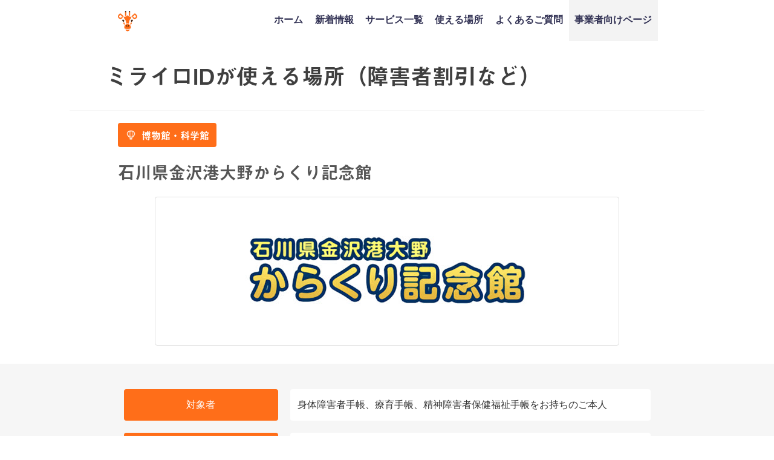

--- FILE ---
content_type: text/html; charset=UTF-8
request_url: https://mirairo-id.jp/place/ohno-karakuri-kinenkan/
body_size: 17778
content:
<!DOCTYPE html>
<html lang="ja">
<head>
<!-- Global site tag (gtag.js) - Google Analytics -->
<script async src="https://www.googletagmanager.com/gtag/js?id=UA-142992172-1"></script>
<script>
window.dataLayer = window.dataLayer || [];
function gtag(){dataLayer.push(arguments);}
gtag('js', new Date());

gtag('config', 'UA-142992172-1');
</script>
<!-- Start of HubSpot Embed Code -->
<script type="text/javascript" id="hs-script-loader" async defer src="//js.hs-scripts.com/6635779.js"></script>
<!-- End of HubSpot Embed Code -->
<meta charset="utf-8">
<meta http-equiv="X-UA-Compatible" content="IE=edge">
<meta name="viewport" content="width=device-width,initial-scale=1.0,maximum-scale=1.0">
<meta name="facebook-domain-verification" content="paambwylj7hlla51cr14glctpywstv" />
	
<link rel="shortcut icon" href="https://mirairo-id.jp/wp-content/uploads/2020/02/logo_-square-1.png">
<script
  src="https://code.jquery.com/jquery-3.5.1.min.js"
  integrity="sha256-9/aliU8dGd2tb6OSsuzixeV4y/faTqgFtohetphbbj0="
  crossorigin="anonymous"></script>
<!-- slick -->
<link rel="stylesheet" type="text/css" href="//cdn.jsdelivr.net/npm/slick-carousel@1.8.1/slick/slick.css"/>
<link rel="stylesheet" type="text/css" href="//cdn.jsdelivr.net/npm/slick-carousel@1.8.1/slick/slick-theme.css"/>
<script type="text/javascript" src="//cdn.jsdelivr.net/npm/slick-carousel@1.8.1/slick/slick.min.js"></script>

<script>
  (function(d) {
    var config = {
      kitId: 'msv3avr',
      scriptTimeout: 3000,
      async: true
    },
    h=d.documentElement,t=setTimeout(function(){h.className=h.className.replace(/\bwf-loading\b/g,"")+" wf-inactive";},config.scriptTimeout),tk=d.createElement("script"),f=false,s=d.getElementsByTagName("script")[0],a;h.className+=" wf-loading";tk.src='https://use.typekit.net/'+config.kitId+'.js';tk.async=true;tk.onload=tk.onreadystatechange=function(){a=this.readyState;if(f||a&&a!="complete"&&a!="loaded")return;f=true;clearTimeout(t);try{Typekit.load(config)}catch(e){}};s.parentNode.insertBefore(tk,s)
  })(document);
</script>
<link rel="apple-touch-icon" href="https://mirairo-id.jp/wp-content/uploads/2019/07/logo_-square.png" />
<!--  -->

		<!-- All in One SEO 4.4.1 - aioseo.com -->
		<title>石川県金沢港大野からくり記念館｜ミライロIDが使える場所（障害者割引など）</title>
		<meta name="description" content="石川県金沢港大野からくり記念館の障害者割引情報です。障害者手帳アプリ「ミライロID」を使えば、今までカバンや財布から取り出していた手帳を、スマホでパッと提示できるようになります。ミライロIDを導入している交通機関やレジャー施設でご利用いただけます。" />
		<meta name="robots" content="max-image-preview:large" />
		<link rel="canonical" href="https://mirairo-id.jp/place/ohno-karakuri-kinenkan/" />
		<meta name="generator" content="All in One SEO (AIOSEO) 4.4.1" />
		<meta property="og:locale" content="ja_JP" />
		<meta property="og:site_name" content="ミライロID - 障害者手帳アプリ" />
		<meta property="og:type" content="website" />
		<meta property="og:title" content="石川県金沢港大野からくり記念館｜ミライロIDが使える場所（障害者割引など）" />
		<meta property="og:description" content="石川県金沢港大野からくり記念館の障害者割引情報です。障害者手帳アプリ「ミライロID」を使えば、今までカバンや財布から取り出していた手帳を、スマホでパッと提示できるようになります。ミライロIDを導入している交通機関やレジャー施設でご利用いただけます。" />
		<meta property="og:url" content="https://mirairo-id.jp/place/ohno-karakuri-kinenkan/" />
		<meta property="og:image" content="https://mirairo-id.jp/wp-content/uploads/2025/09/id_Web_OGP.jpg" />
		<meta property="og:image:secure_url" content="https://mirairo-id.jp/wp-content/uploads/2025/09/id_Web_OGP.jpg" />
		<meta property="og:image:width" content="1200" />
		<meta property="og:image:height" content="630" />
		<meta name="twitter:card" content="summary_large_image" />
		<meta name="twitter:title" content="石川県金沢港大野からくり記念館｜ミライロIDが使える場所（障害者割引など）" />
		<meta name="twitter:description" content="石川県金沢港大野からくり記念館の障害者割引情報です。障害者手帳アプリ「ミライロID」を使えば、今までカバンや財布から取り出していた手帳を、スマホでパッと提示できるようになります。ミライロIDを導入している交通機関やレジャー施設でご利用いただけます。" />
		<meta name="twitter:image" content="https://mirairo-id.jp/wp-content/uploads/2025/09/id_Web_OGP.jpg" />
		<script type="application/ld+json" class="aioseo-schema">
			{"@context":"https:\/\/schema.org","@graph":[{"@type":"BreadcrumbList","@id":"https:\/\/mirairo-id.jp\/place\/ohno-karakuri-kinenkan\/#breadcrumblist","itemListElement":[{"@type":"ListItem","@id":"https:\/\/mirairo-id.jp\/#listItem","position":1,"item":{"@type":"WebPage","@id":"https:\/\/mirairo-id.jp\/","name":"\u30db\u30fc\u30e0","description":"\u30c7\u30b8\u30bf\u30eb\u969c\u5bb3\u8005\u624b\u5e33\u300c\u30df\u30e9\u30a4\u30edID\u300d\u306f\u3001\u969c\u5bb3\u306e\u3042\u308b\u4eba\u306b\u5411\u3051\u305f\u30b9\u30de\u30db\u7528\u30a2\u30d7\u30ea\u3067\u3059\u3002 \u30ab\u30d0\u30f3\u3084\u8ca1\u5e03\u304b\u3089\u53d6\u308a\u51fa\u3057\u3066\u3044\u305f\u969c\u5bb3\u8005\u624b\u5e33\u3092\u3001\u30b9\u30de\u30db\u3067\u30d1\u30c3\u3068\u63d0\u793a\u3067\u304d\u307e\u3059\u3002\u5916\u51fa\u3059\u308b\u969c\u5bb3\u8005\u3001\u5411\u304d\u5408\u3046\u4e8b\u696d\u8005\u3001\u307f\u3093\u306a\u306e\u4fbf\u5229\u3092\u30df\u30e9\u30a4\u30edID\u304c\u5b9f\u73fe\u3057\u307e\u3059\uff01","url":"https:\/\/mirairo-id.jp\/"},"nextItem":"https:\/\/mirairo-id.jp\/place\/ohno-karakuri-kinenkan\/#listItem"},{"@type":"ListItem","@id":"https:\/\/mirairo-id.jp\/place\/ohno-karakuri-kinenkan\/#listItem","position":2,"item":{"@type":"WebPage","@id":"https:\/\/mirairo-id.jp\/place\/ohno-karakuri-kinenkan\/","name":"\u77f3\u5ddd\u770c\u91d1\u6ca2\u6e2f\u5927\u91ce\u304b\u3089\u304f\u308a\u8a18\u5ff5\u9928","description":"\u77f3\u5ddd\u770c\u91d1\u6ca2\u6e2f\u5927\u91ce\u304b\u3089\u304f\u308a\u8a18\u5ff5\u9928\u306e\u969c\u5bb3\u8005\u5272\u5f15\u60c5\u5831\u3067\u3059\u3002\u969c\u5bb3\u8005\u624b\u5e33\u30a2\u30d7\u30ea\u300c\u30df\u30e9\u30a4\u30edID\u300d\u3092\u4f7f\u3048\u3070\u3001\u4eca\u307e\u3067\u30ab\u30d0\u30f3\u3084\u8ca1\u5e03\u304b\u3089\u53d6\u308a\u51fa\u3057\u3066\u3044\u305f\u624b\u5e33\u3092\u3001\u30b9\u30de\u30db\u3067\u30d1\u30c3\u3068\u63d0\u793a\u3067\u304d\u308b\u3088\u3046\u306b\u306a\u308a\u307e\u3059\u3002\u30df\u30e9\u30a4\u30edID\u3092\u5c0e\u5165\u3057\u3066\u3044\u308b\u4ea4\u901a\u6a5f\u95a2\u3084\u30ec\u30b8\u30e3\u30fc\u65bd\u8a2d\u3067\u3054\u5229\u7528\u3044\u305f\u3060\u3051\u307e\u3059\u3002","url":"https:\/\/mirairo-id.jp\/place\/ohno-karakuri-kinenkan\/"},"previousItem":"https:\/\/mirairo-id.jp\/#listItem"}]},{"@type":"Organization","@id":"https:\/\/mirairo-id.jp\/#organization","name":"\u30df\u30e9\u30a4\u30edID - \u969c\u5bb3\u8005\u624b\u5e33\u30a2\u30d7\u30ea","url":"https:\/\/mirairo-id.jp\/"},{"@type":"Person","@id":"https:\/\/mirairo-id.jp\/author\/partner\/#author","url":"https:\/\/mirairo-id.jp\/author\/partner\/","name":"partner"},{"@type":"WebPage","@id":"https:\/\/mirairo-id.jp\/place\/ohno-karakuri-kinenkan\/#webpage","url":"https:\/\/mirairo-id.jp\/place\/ohno-karakuri-kinenkan\/","name":"\u77f3\u5ddd\u770c\u91d1\u6ca2\u6e2f\u5927\u91ce\u304b\u3089\u304f\u308a\u8a18\u5ff5\u9928\uff5c\u30df\u30e9\u30a4\u30edID\u304c\u4f7f\u3048\u308b\u5834\u6240\uff08\u969c\u5bb3\u8005\u5272\u5f15\u306a\u3069\uff09","description":"\u77f3\u5ddd\u770c\u91d1\u6ca2\u6e2f\u5927\u91ce\u304b\u3089\u304f\u308a\u8a18\u5ff5\u9928\u306e\u969c\u5bb3\u8005\u5272\u5f15\u60c5\u5831\u3067\u3059\u3002\u969c\u5bb3\u8005\u624b\u5e33\u30a2\u30d7\u30ea\u300c\u30df\u30e9\u30a4\u30edID\u300d\u3092\u4f7f\u3048\u3070\u3001\u4eca\u307e\u3067\u30ab\u30d0\u30f3\u3084\u8ca1\u5e03\u304b\u3089\u53d6\u308a\u51fa\u3057\u3066\u3044\u305f\u624b\u5e33\u3092\u3001\u30b9\u30de\u30db\u3067\u30d1\u30c3\u3068\u63d0\u793a\u3067\u304d\u308b\u3088\u3046\u306b\u306a\u308a\u307e\u3059\u3002\u30df\u30e9\u30a4\u30edID\u3092\u5c0e\u5165\u3057\u3066\u3044\u308b\u4ea4\u901a\u6a5f\u95a2\u3084\u30ec\u30b8\u30e3\u30fc\u65bd\u8a2d\u3067\u3054\u5229\u7528\u3044\u305f\u3060\u3051\u307e\u3059\u3002","inLanguage":"ja","isPartOf":{"@id":"https:\/\/mirairo-id.jp\/#website"},"breadcrumb":{"@id":"https:\/\/mirairo-id.jp\/place\/ohno-karakuri-kinenkan\/#breadcrumblist"},"author":{"@id":"https:\/\/mirairo-id.jp\/author\/partner\/#author"},"creator":{"@id":"https:\/\/mirairo-id.jp\/author\/partner\/#author"},"image":{"@type":"ImageObject","url":"https:\/\/mirairo-id.jp\/wp-content\/uploads\/2021\/07\/Ohno-Karakuri-Kinenkan.jpg","@id":"https:\/\/mirairo-id.jp\/#mainImage","width":471,"height":160,"caption":"\u77f3\u5ddd\u770c\u91d1\u6ca2\u6e2f\u5927\u91ce\u304b\u3089\u304f\u308a\u8a18\u5ff5\u9928"},"primaryImageOfPage":{"@id":"https:\/\/mirairo-id.jp\/place\/ohno-karakuri-kinenkan\/#mainImage"},"datePublished":"2019-02-23T10:27:07+09:00","dateModified":"2025-02-17T08:25:05+09:00"},{"@type":"WebSite","@id":"https:\/\/mirairo-id.jp\/#website","url":"https:\/\/mirairo-id.jp\/","name":"\u30df\u30e9\u30a4\u30edID - \u969c\u5bb3\u8005\u624b\u5e33\u30a2\u30d7\u30ea","inLanguage":"ja","publisher":{"@id":"https:\/\/mirairo-id.jp\/#organization"}}]}
		</script>
		<!-- All in One SEO -->

<link rel='dns-prefetch' href='//js.hs-scripts.com' />
<link rel='dns-prefetch' href='//cdnjs.cloudflare.com' />
<link rel='dns-prefetch' href='//s.w.org' />
<link rel="alternate" type="application/rss+xml" title="ミライロID - 障害者手帳アプリ &raquo; フィード" href="https://mirairo-id.jp/feed/" />
<link rel="alternate" type="application/rss+xml" title="ミライロID - 障害者手帳アプリ &raquo; コメントフィード" href="https://mirairo-id.jp/comments/feed/" />
<link rel='stylesheet'   href='https://mirairo-id.jp/wp-includes/css/dist/block-library/style.min.css?ver=21e2515d31091bb9a142707c21dce2b1'  media='all'>
<link rel='stylesheet'   href='https://mirairo-id.jp/wp-content/plugins/contact-form-7/includes/css/styles.css?ver=5.4.2'  media='all'>
<link rel='stylesheet'   href='https://mirairo-id.jp/wp-content/themes/MIRAIRO/style.css?ver=21e2515d31091bb9a142707c21dce2b1'  media='all'>
<link rel='stylesheet'   href='https://mirairo-id.jp/wp-includes/css/dashicons.min.css?ver=21e2515d31091bb9a142707c21dce2b1'  media='all'>
<link rel='stylesheet'   href='https://mirairo-id.jp/wp-content/themes/MIRAIRO/lib/assets/hover.css/hover-min.css'  media='all'>
<link rel='stylesheet'   href='//cdnjs.cloudflare.com/ajax/libs/drawer/3.2.2/css/drawer.min.css'  media='all'>
<link rel="EditURI" type="application/rsd+xml" title="RSD" href="https://mirairo-id.jp/xmlrpc.php?rsd" />
			<!-- DO NOT COPY THIS SNIPPET! Start of Page Analytics Tracking for HubSpot WordPress plugin v9.2.12-->
			<script type="text/javascript" class="hsq-set-content-id" data-content-id="blog-post">
				var _hsq = _hsq || [];
				_hsq.push(["setContentType", "blog-post"]);
			</script>
			<!-- DO NOT COPY THIS SNIPPET! End of Page Analytics Tracking for HubSpot WordPress plugin -->
			             <style>
             #onlynav ul ul,#nav_fixed #nav ul ul,.header-logo #nav ul ul {
              visibility: hidden;
              opacity: 0;
              transition: .2s ease-in-out;
              transform: translateY(10px);
            }
            #onlynav ul ul ul,#nav_fixed #nav ul ul ul,.header-logo #nav ul ul ul {
              transform: translateX(-20px) translateY(0);
            }
            #onlynav ul li:hover > ul,#nav_fixed #nav ul li:hover > ul,.header-logo #nav ul li:hover > ul{
              visibility: visible;
              opacity: 1;
              transform: translateY(0);
            }
            #onlynav ul ul li:hover > ul,#nav_fixed #nav ul ul li:hover > ul,.header-logo #nav ul ul li:hover > ul{
              transform: translateX(0) translateY(0);
            }
             
            </style>
                <style>
        .grid_post_thumbnail{
            height: 170px;
        }

        .post_thumbnail{
            height: 180px;
        }

        @media screen and (min-width: 1201px){
            #main-wrap,.header-wrap .header-logo,.header_small_content,.bigfooter_wrap,.footer_content{
                width: 90%;   
            }
        }

        @media screen and (max-width: 1200px){
           #main-wrap,.header-wrap .header-logo,.header_small_content,.bigfooter_wrap,.footer_content{
                width: 96%;   
            }
        }

        @media screen and (max-width: 768px){
            #main-wrap,.header-wrap .header-logo,.header_small_content,.bigfooter_wrap,.footer_content{
                width: 100%;   
            }
        }

        @media screen and (min-width: 960px){
            #sidebar {
                width: 0px;
            }
        }

        @media screen and (max-width: 767px){
            .grid_post_thumbnail{
                height: 160px;
            }

            .post_thumbnail{
                height: 130px;
            }
        }

        @media screen and (max-width: 599px){
            .grid_post_thumbnail{
                height: 100px;
            }

            .post_thumbnail{
                height: 70px;
            }
        }
    </style>
    <style type="text/css">.recentcomments a{display:inline !important;padding:0 !important;margin:0 !important;}</style><link rel="icon" href="https://mirairo-id.jp/wp-content/uploads/2019/06/favicon.ico" sizes="32x32" />
<link rel="icon" href="https://mirairo-id.jp/wp-content/uploads/2019/06/favicon.ico" sizes="192x192" />
<link rel="apple-touch-icon" href="https://mirairo-id.jp/wp-content/uploads/2019/06/favicon.ico" />
<meta name="msapplication-TileImage" content="https://mirairo-id.jp/wp-content/uploads/2019/06/favicon.ico" />
<style type="text/css" id="wp-custom-css">
.header-logo #nav ul li a{
	padding:1.5em 0.6em;
}

#breadcrumb{
	display:none;
}

.cat-tag{
	display:none;
}

h1.single-post-title{
	display:none;
}

div.wpcf7-response-output {
    width: 90%;
    text-align: center;
    margin: 20px auto;
    font-size: 1.6em;
}

.shares{
	display:flex;
}

.fbbtn,.twbtn{
	font-size:3em;
	padding: 0.6em 0.5em;
	padding-top:0;
}

.fbbtn i:hover,.twbtn i:hover{
	color:#FF6E19;
}

.post_thumbnail{
	width:130px !important;
	height:130px;
}

.use h3,.use p{
	color:white;
}

.head_logo img{
	width:76%;
}

#mainvis{
	font-size:2em;
	line-height:2em;
	width:80%;
}

.slide_area{
	margin:20px auto;
}

.smp_slider{
	width:43%;
	margin:0 auto;
	background-color:white;
	border-radius:20px;
}

.sliders img{
	width:99.6%;
	margin-top:8px;
	border-radius:0px;
}

#smp_frame{
	width:48%;
}

.feature p{
	width:70%;
}

#head_sect03{
	padding:30px 0;
	padding-bottom:4px;
}

.section_t01 h2{
	width: 68%;
}

.section_t02{
	padding-top:4px;
	padding-bottom: 30px;
}

.section_t02 h2{
	padding:0;
}

.news li a{
	font-size:1.1em;
	text-align:center;
}

.news li{
	text-align:center;
}

#copyright{
	font-size:1em;
	color:white;
	float:none;
	text-align:center;
}
.privacy_mark{
	width:70%;
	margin:10px auto;
	margin-bottom:30px;
}

input[type="text"], input[type="password"], input[type="email"], input[type="search"], input[type="url"], textarea{
	width:100%;
	border:1.7px solid #3f3f3f; 
	resize: none;
}

.cf7_wrap{
	width:90%;
	margin:40px auto;
	margin-bottom:0px;
}

label{
	width:100%;
}

.left_label,.right_label{
	margin:10px auto;
}

.left_label>label{
	display:flex;
	width:80%;
	margin:0 auto;
}
.left_label>label>p{
	font-size:1.2em;
}
.label_text{
	width:72%;
}
.label_opt{
	width:22%;
	margin:auto;
	margin-left:16px;
}
.required{
	background-color:red;
	color:white;
	padding:3px 10px;
	border-radius:20px;
}

.any{
	color:white;
	background-color:#3f3f3f;
	padding:3px 10px;
	border-radius:20px;
}

input[type="submit"]{
	background-color:#002E6A !important;
	padding:14px 40px !important;
	border-radius:100px;
	margin-top:40px !important;
}

.header-logo #nav ul li{
	font-size:1.8em;
}

.left_label>label>p{
	line-height:1.6em;
}

.widget.widget_nav_menu li a{
	font-size:1.6em;
}

.single-post-main .content h2{
	background-color:#FF6E19 !important;
	color:white !important;
	font-size:1.8em;
	text-align:center;
}

.single-post-main{
	width:100%;
}

.single-post-main .content h3{
	font-size:1.7em;
	border:none;
	border-left:16px solid #FF6E19;
	padding-left:10px;
	margin-bottom: 0.5em;
}

.single-post-main .content h4{
	font-size:1.6em;
	border:none;
	color:#FF6E19;
	padding-left:0;
}

.single-post-main .content p{
	font-size:1.1em;
	line-height:1.8;
}

.post-meta{
	height:0;
	padding:0 !important;
	margin:0 !important;
}

.content h4::after{
	display:none;
}

.post-cat>a{
	color:white;
}

.navigation .right a:after,.navigation .left a:before{
	display:none !important;
}

.navigation{
	display:none;
}

#ctn01 img,#ctn02 img{
	width:100%;
	overflow:hidden;
}

.contact img{
	overflow:hidden !important;
}

.companies{
	flex-wrap:wrap;
}

.company{
	width:33.3% !important;
	margin-top:4px;
	margin-bottom:4px
}

/* #ctn02 h2{
	top:30% !important;
} */

.breadcrumb-title{
	color:#3f3f3f !important;
	font-weight:bold;
}

div.whatsnew{
	width:90%;
	margin:0 auto;
}

div.whatsnew a{
	display:flex;
	justify-content:flex-start;
	text-align:left;
}

div.whatsnew hr{
	display:none;
}

div.whatsnew dd{
	border:none;
	width:70%;
}

div.whatsnew dt{
	width:26%;
}

dd,dt{
	color:#3f3f3f !important;
	font-size:1.2em;
}

.companies{
	padding-bottom:30px;
	flex-wrap:wrap;
}
.company{
	width:40% !important;
}

#before_footer_sec{
	padding:2px 0;
}

#how_to_use{
	padding-bottom:20px;
}

.feature h3{
	width:60%;
}

.feature p{
	width:80%;
}

.footer_logo>h3{
	margin: 14px auto;
}

@media(min-width:480px){
	.post_thumbnail{
		width:180px !important;
		height:180px;
}
	#mainvis{
	width:74%;
}
	#smp_frame{
		width:80%;
	}
	.smp_slider{
		width:71%;
	}
	.sliders img{
		width:100%;
		margin-top:10px;
	}
	.apps_header{
		margin-left:7%;
		width:46%;
		margin-top: -100px;
    padding-bottom: 60px;
	}
	
	#after_header_tbl{
		padding-top:30px;
	}
	
	.section_t02{
		padding-top:30px;
	}
	
	.section_t02 h2{
		width:82%;
		margin:0 auto;
		margin-bottom: 20px;
	}
	.section_t03 h2{
		width:82%;
		margin:0 auto;
	}
	#network_h2{
		width:82%;
		margin:30px auto;
	}
	#request_h2{
		text-align:center;
	}
	.news{
		margin:20px auto;
	}
	.news a{
	font-size:1.6em !important;
	text-align:center;
}
	.news li{
	text-align:left;
		width:66%;
		margin:0 auto;
}
	.use h3{
		margin:0 auto;;
		width:80%;
	}
	.privacy_mark{
	width:30%;
	margin:0px;
		margin-left:64%;
		margin-bottom:30px;
}
	.left_label>label>p{
		font-size:1.4em;
	}
	.forms{
		display:flex;
	}
	.left_label,.right_label{
		width:50%;
	}
	div.wpcf7-response-output{
		width:30%;
	}
	.apps_footer{
		margin-top:10px;
	}
	.footer_navi{
		display: block;
    text-align: center;
	}
	.single-post-main{
	width:96%;
	margin:0 auto;
}
	.companies{
		width:90%;
		margin:0 auto;
	}
	.company{
		width:33.3% !important;
	}
	.single-post-main{
		padding:30px 15px;
	}
	div.whatsnew{
		width:76%;
	}
}

@media(min-width:769px){
	.head_logo{
		margin-top:60px;
		align-content: flex-start;
	}
	#head_sect03{
		padding-bottom:0px;
	}
	#mainvis{
		font-size:2.6em;
	}
	#sect01_tbltext p{
		width:64%;
	}
	#sect01_tbltext h2{
		margin-top:30px;
	}
	#sect01_tblimg{
		margin-left:10%;
	}
/* 	.news{
		width:70%;
	} */
	.news li{
		width:100%;
	}
	.news a{
/* 	font-size:1.8em; */
	text-align:left;
}
	.privacy_mark{
		width:20%;
		margin:0px;
		margin-left:64%;
}
	#request_p{
		width:50%;
	}
	.cf7_wrap{
		width:50%;
	}
	.header-wrap .header-logo{
		width:70%;
	}
	.shares{
		position:absolute;
		top:0px;
		right:6%;
	}
	.shares div{
		margin:2px;
		text-align:left;
	}
	.fbbtn,.twbtn{
		font-size:24px;
/* 		padding: 0.8em 0.5em; */
		padding: 12px 0.5em;
	}
	.left_label>label{
		width:100%;
	}
	.single-post-main{
		padding:60px 15px;
	}
	div.whatsnew{
		margin-left:0;
	}
	.footer_logo>h3{
		margin: 30px 0 0 0;
	}
}

@media(min-width:1024px){
	.shares{
		top:12px;
		right:6%;
	}
	.fbbtn,.twbtn{
/* 		font-size:1.8em; */
		font-size:24px;
		padding: 0 0.5em;
	}
	.smp_slider{
		border-radius:30px;
	}
}

@media(min-width:1050px){
	.clearfix{
		height:68px;
	}
	#logo img, .logo img{
		height:50px;
	}
	.head_logo{
		margin-top:-10px;
	}
	#sect01_tbltext h2{
		width:64%;
	}
	#mainvis{
		font-size:2.6em;
	}
	.head_logo h2{
		width: 74%;
	}
	.news a{
	font-size:2em !important;
	text-align:left;
}
	#smp_frame{
		width:66%;
	}
	.smp_slider{
		width:58%;
		margin-top:10px;
		border-radius:30px;
	}
	.before_footers{
		width:80%;
		margin:0 auto;
	}
/* 	#ctn02 h2{
	top:38% !important;
} */
	#before_footer_sec{
		padding-top:40px;
		padding-bottom:40px;
	}
	.shares{
		top:0px;
		right:6%;
	}
	.fbbtn,.twbtn{
		font-size:24px;
		padding: 12px 0.5em;
	}
	.breadcrumb-title{
		font-size:1.8em;
	}
	.content a{
		font-size:1em;
		text-decoration: underline;
	}
	#head_sect03{
	padding-bottom:40px;
}
}

@media(min-width:1051px){
	.head_logo img{
		padding-top: 16%;
		padding-bottom: 4%;
	}
	#mainvis{
		font-size:3.2em;
	}
	.apps_header{
		margin-left:8%;
	}
	.section_t02,.section_t03{
		padding-top:60px;
		padding-bottom:90px;
	}
	.section_t02 h2,.section_t03 h2{
		margin-bottom:40px;
	}
	.companies{
		width:76%;
	}
	.company{
		margin-top: 20px;
    margin-bottom: 20px;
	}
	#network_h2{
		margin:0 auto;
		margin-bottom:50px;
	}
	input[type="text"],
	input[type="password"],
	input[type="email"],
	input[type="search"], input[type="url"], textarea{
		width:90%;
	}
	#request_section{
		padding-bottom:60px;
	}
	#request_p{
		margin-bottom:60px;
	}
	#caption{
		padding:30px 0;
	}
	#caption p{
		margin:0 auto;
	}
	#footer a{
		font-size:1.1em;
	}
	.single-post-main{
		width:1050px;
		margin:0 auto;
	}
	#contacts_sec,#caption{
		background-color:white;
		line-height:0;
	}
	#how_to_use{
		padding-bottom:60px;
	}
	.fbbtn,.twbtn{
		font-size:12px;
	}
}
@media(min-width:1200px){
	.apps_header{
		margin-top:-12%;
		padding-bottom: 6%;
	}
}

/* 20191125～ */
.companies{
	margin:0 auto;
	width:94%;
}
.company{
	width:30% !important;
}

.post-meta-all>.post-cat,.post_thumbnail>.post-cat{
	display:none;
}
.post_thumbnail{
	height:100px;
}

.wrap-post-title{
	font-size: 1.4em;
}

.post-box .post-meta-all{
	display:flex !important;
	align-items:center !important;
	height:100px;
}

.wrap_link post_list_wrap_link{
	box-shadow:none;
}

.post-box-contents.clearfix{
	height:initial;
}

.post_thumbnail{
	width:100px !important;
}

@media(min-width:480px){
	.company{
		width:20% !important;
		margin-top:8px !important;
		margin-bottom:18px !important;
	}
	.companies{
		width:90%;
	}
}

@media(min-width:769px){
	.company{
		width:18% !important;
		margin:auto;
		margin-top:10px !important;
		margin-bottom:20px !important;
	}
	.companies{
		width:80% !important;
	}
}

/* 20200125追記分 */
.single-post-main>.share>.sns ul>li>a>i{
	font-size:2.2em;
}
div.whatsnew{
	width:84%;
}
div.whatsnew a{
		display:block;
	}
	div.whatsnew dt,div.whatsnew dd{
		width:100%;
		margin:0;
/* 		font-size:1.4em; */
		font-size:16px;
	}
.sns a:visited{
	color:white;
}
a.next.page-numbers:before,a.prev.page-numbers:before,a.next1.page-numbers:before,a.prev1.page-numbers:before{
	font-family: "Font Awesome 5 Free";
	font-weight: 900;
}

input[type="text"]:focus, input[type="password"]:focus, input[type="email"]:focus, input[type="search"]:focus, input[type="url"]:focus, textarea:focus{
	border: 1.7px solid #3f3f3f;
}

.post-title{
	font-size:1.5em !important;
}
.post-cat>a{
	font-size:2em;
}
.pagination{
	margin:30px 0 20px;
}

@media(min-width:768px){
	.single-post-main>.share>.sns ul>li>a>i{
	font-size:2.8em;
}
	.single-post-main>.share>.sns ul>li>a>span{
		font-size:2.4em;
	}
	div.whatsnew a{
		display:flex;
	}
	div.whatsnew dt {
    width: 26%;
	}
	div.whatsnew dd {
    width: 74%;
	}
	div.whatsnew dt,div.whatsnew dd{
		font-size:1.2em;
	}
	.cat_page{
		max-width:1050px;
		margin:0 auto;
	}
	.grid_post_thumbnail img{
		object-fit: contain !important;
    background: white;
	}
	.wrap-grid-post-box{
		margin-bottom:40px;
	}
	.pagination{
		margin-bottom:40px;
	}
}
@media(min-width:1024px){
	.page-numbers.current{
		font-size:2em;
	}
}

@media(min-width:1201px){
	.left_label>label>p{
		font-size:1.8em;
	}
}

@media(max-width:480px){
	.single-post-main{
		padding:10px 22px;
	}
}

@media(max-width:320px){
	div.whatsnew dt,div.whatsnew dd{
		font-size:1.2em;
	}
}

#page-main>.page_title{
	font-size:2.4em;
}

/* 20200328 */
.widget.widget_nav_menu li ul li a:before, .widget.widget_pages li ul li a:before, .widget.widget_categories li ul li a:before{
	margin:auto;
	content: "・";
  color: rgb(255, 110, 25);
  font-size: 17px;
  top: 0px;
  bottom: 0px;
	left:0;
	line-height:0;
}

.widget.widget_nav_menu li ul li a:hover, .widget.widget_pages li ul li a:hover, .widget.widget_categories li ul li a:hover{
	color:#FF6E19;
}

@media(min-width:1024px){
	.header-logo #nav ul li ul a, #onlynav ul li ul a, #nav_fixed #nav ul li ul a{
		text-align:left;
		padding-left:2.4em;
	}
	.header-logo #nav ul li ul a:before, #onlynav ul li ul a:before, #nav_fixed #nav ul li ul a:before{
		position:absolute;
		content:"・";
		color:#FF6E19;
		font-size:26px;
		left:.5em;
		top:0;
		bottom:0;
		height:26px;
		margin:auto;
	}
	.header-logo #nav ul li > ul{
		padding-top:6px;
		padding-bottom:16px;
/* 		z-index:9999; */
		box-shadow: 0px 3px 6px 0px rgba(51, 51, 51, 0.2);
	}
	.header-logo #nav>div>ul>li>a{
		padding-top:24px;
		padding-bottom:28px;
/* 		z-index:9999; */
	}
/* 	.header-logo #nav>div>ul>li{
		z-index:9999;
	} */
	.header-logo #nav>div>ul>li>a:hover{
		background:#FF6E19 !important;
		color:white !important;
	}
	a.wrap_link{
		z-index:0;
	}
	.post-box-contents{
		z-index:-10;
	}
}

.header-logo #nav ul li ul a, #onlynav ul li ul a, #nav_fixed #nav ul li ul a{
	font-size:0.5em;
}
div.whatsnew dt{
	border:none !important;
}

#std p a,#std p a:hover,#std p>a:visited{
	color:#6F97C2 !important;
}

.usable-place-info td p>a{
	font-size:1rem !important;
}

@media(min-width:1051px){
	.usable-place-info>table>tbody>tr>td>a{
		font-size:100%;
	}
}
.usable-place-info>table>tbody>tr>td, .usable-place-info>table>tbody>tr>th{
	word-break: break-all;
}

@media(min-width:480px){
	.feature{
		width:50%;
	}
	.features{
		flex-wrap:wrap;
	}
	
}

@media (min-width: 1051px){
	.feature{
		width:23%;
	}
	.features {
    max-width: 86%;
	}
	.feature h3{
		width:80%;
	}
}

.roadMoreContainer{
	width:100%;
	text-align:center;
}

.roadMoreContainer{
	color:#FF6E19;
	font-size:1.4em;
	margin:32px auto 16px;
}
.roadMoreContainer u{
	position:relative;
}

.roadMoreContainer u:hover{
	cursor:pointer;
}

.roadMoreContainer u:after{
	position:absolute;
	content:"";
	background-image:url('https://mirairo-id.jp/wp-content/themes/MIRAIRO/img/more_arrow.png');
	background-size:contain;
	background-repeat:no-repeat;
	background-position:center;
	width:13px;
	height:11px;
	right:-20px;
	top:0;
	bottom:0;
	margin:auto;
}

.place_selector a{
	text-align:center;
}

.is-hidden{
	display:none !important;
}

@media(min-width:1024px){
	.roadMoreContainer{
		font-size:1.8em;
	}
}

#std li{
	font-size:1.6em;
}

@media(min-width:768px){
#appLink{display:none;}
}

@media(min-width:768px){
	#ctn01{
		height:240px !important;
	}
	#ctn01{
		width: 100%;
		height: 100%;
		object-fit: cover;
	}
	#ctn01:hover{
		transform:scale(1.04);
	}
}

.badgeMordal{
	width:100%;
	position:fixed;
	bottom:0;
	background:#fff;
	left:0;
	display:flex;
	align-items:flex-end;
	justify-content:center;
	padding:6px 32px;
	transform:translatey(100px);
	transition:all .3s ease;
}
.badgeMordal.fixed{
	transform:translatey(0);
}

.mordalMessage{
	font-weight:600;
	font-size:14px;
	color:#41210D;
	margin-right:22px;
}

.mordalMessage > img{
	max-height:23px;
	width:auto;
	height:auto;
	display:inline-block;
	margin:0 4px;
}
.badgeBox{
	display:flex;
	justify-content:flex-start;
	align-items:center;
	
}
.badgeLink{
	display:block;
	margin-right:6px;
	text-align:center;
}

.badgeLink > img{
	width:auto;
	height:auto;
	max-height:48px;
	vertical-align:middle;
}

#mordalCanceler{
	position:absolute;
	width:34px;
	height:34px;
	background:#41210D;
	border:2px solid #fff;
	border-radius:100%;
	right:20px;
	top:-16px;
	box-shadow:3px 6px 10px rgba(0,0,0,.2);
}

#mordalCanceler:hover{
	cursor:pointer;
}

#mordalCanceler span{
	width:12px;
	height:2px;
	display:block;
	background:#fff;
	position:absolute;
	margin:auto;
	top:0;
	bottom:0;
	left:0;
	right:0;
}


#mordalCanceler span:nth-of-type(1){
	transform:rotate(45deg);
}

#mordalCanceler span:nth-of-type(2){
	transform:rotate(-45deg);
}

@media(max-width:480px){
	.mordalMessage{
		font-size:10px;
		margin-right:6px;
	}
	.mordalMessage > img{
		max-height:17px;
	}
	.badgeLink > img{
		max-height:40px;
	}
	.badgeMordal{
		padding:6px 0px;
	}
	#mordalCanceler{
		right:0;
	}
}

.buttonBlock a{
	opacity:1;
	transition:all .3s ease;
}

.buttonBlock a:hover{
	opacity:0.8;
}
/* 
.header-logo #nav > div > ul > li:nth-of-type(5) a{
	color:#FF6E19 !important;
}

.header-logo #nav > div > ul > li:nth-of-type(5) a:hover{
	color:#fff !important;
} */
.header-logo #nav > div > ul > li:last-child > a{
/* 	color:#FF6E19 !important; */
	background: #f3f3f3 !important;
}
.header-logo #nav > div > ul > li:last-child > a:hover{
	color:#333355 !important;
	background: #fff !important;
}
.widget.widget_nav_menu #menu-new_menu > li:nth-of-type(5) a{
	color:#FF6E19;
}
.widget.widget_nav_menu #menu-new_menu > li:last-child > a{
	background:#f3f3f3;
}

@media(max-width:480px){
	.drawer-nav{
		width:17.25rem;
	}
	.drawer--left .drawer-nav{
		left: -17.25rem;
	}
}

.twbtn,.twbtn > a{
		display: flex;
    align-items: center;
	}
	.twbtn > a > svg{
		margin-top:-2px;
	}
	.twbtn > a > svg path{
		fill:#333355;
	}
	.twbtn > a:hover > svg path{
		fill:#ff6e19;
		transition:all .1s ease;
	}

@media(min-width:960px) and (max-width:1018px){
	.nav_inleft_wrap{
		height:0;
	}
}

.sideSns {
    width: 70%;
}
.sideSns ul {
    display: flex;
    justify-content: space-around;
    align-items: center;
}
.sideSns ul li {
    border-bottom: none !important;
}
.sideSns ul li a {

    width: 40px;
    line-height: 0;
    opacity: 1;
    transition: all .3s ease;
}
.sideSns ul li a img {
    width: 100%;
    height: auto;
}</style>


<!-- 記事一覧 acfある場合のみ -->
<!-- Google tag (gtag.js) -->
<script async src="https://www.googletagmanager.com/gtag/js?id=G-HGS8E2C8XN"></script>
<script>
  window.dataLayer = window.dataLayer || [];
  function gtag(){dataLayer.push(arguments);}
  gtag('js', new Date());

  gtag('config', 'G-HGS8E2C8XN');
</script>
</head>
<body data-rsssl=1 class="drawer drawer--left"  itemscope="itemscope" itemtype="http://schema.org/WebPage">
<div id="container">
<!-- header -->
	<!-- lpページでは表示しない -->
	<div id="header" class="clearfix">
					<header class="header-wrap" role="banner" itemscope="itemscope" itemtype="http://schema.org/WPHeader">
			
			<div class="header-logo clearfix">
				<!-- Navigation -->
									<button type="button" class="drawer-toggle drawer-hamburger">
					  <span class="sr-only">toggle navigation</span>
					  <span class="drawer-hamburger-icon"></span>
					</button>
								<!-- /Navigation -->
				<div id="logo">
										<a href="https://mirairo-id.jp/" rel="nofollow">
													<img src="https://mirairo-id.jp/wp-content/uploads/2020/03/logo_-square-1.png" alt="ミライロID - 障害者手帳アプリ">
											</a>
				</div>
									<nav id="nav" role="navigation" itemscope="itemscope" itemtype="http://scheme.org/SiteNavigationElement">
						<div class="menu-%e3%83%a1%e3%83%8b%e3%83%a5%e3%83%bc_20230706-container"><ul id="mainnavul" class="menu"><li id="menu-item-11978" class="menu-item menu-item-type-post_type menu-item-object-page menu-item-home menu-item-has-children menu-item-11978"><a href="https://mirairo-id.jp/">ホーム</a>
<ul class="sub-menu">
	<li id="menu-item-11979" class="menu-item menu-item-type-custom menu-item-object-custom menu-item-home menu-item-11979"><a href="https://mirairo-id.jp#about_section">ミライロIDとは</a></li>
	<li id="menu-item-11980" class="menu-item menu-item-type-custom menu-item-object-custom menu-item-home menu-item-11980"><a href="https://mirairo-id.jp#feature_section">ミライロIDの特徴</a></li>
	<li id="menu-item-11981" class="menu-item menu-item-type-custom menu-item-object-custom menu-item-home menu-item-11981"><a href="https://mirairo-id.jp#how_to_use">ミライロIDの使い方</a></li>
</ul>
</li>
<li id="menu-item-11982" class="menu-item menu-item-type-taxonomy menu-item-object-category menu-item-11982"><a href="https://mirairo-id.jp/category/%e6%96%b0%e7%9d%80%e6%83%85%e5%a0%b1/">新着情報</a></li>
<li id="menu-item-16930" class="menu-item menu-item-type-post_type menu-item-object-page menu-item-16930"><a href="https://mirairo-id.jp/service/">サービス一覧</a></li>
<li id="menu-item-11983" class="menu-item menu-item-type-post_type menu-item-object-page menu-item-11983"><a href="https://mirairo-id.jp/place/">使える場所</a></li>
<li id="menu-item-11984" class="menu-item menu-item-type-custom menu-item-object-custom menu-item-11984"><a href="https://help.mirairo-id.jp/hc/ja">よくあるご質問</a></li>
<li id="menu-item-11986" class="menu-item menu-item-type-custom menu-item-object-custom menu-item-11986"><a href="https://mirairo-id.jp/business/">事業者向けページ</a></li>
</ul></div>					</nav>
								<div class="nav_inleft_wrap"></div>
			</div>
		</header>
	</div>
<style>
.single-post-main.usable{
	padding:30px 0px;
}

.ubl_h1{
	font-size:2.6em;
	text-align: left;
	padding-bottom:40px;
}

/*.usable-place>img{
	display:inline-flex;
}*/

.usable-place{
	padding:0 10px;
}

.ubl-mass-title{
	font-size:2em;
	display:flex;
	align-items: center;
	color:black;
}

.ubl-mass-title>img{
	width:40px;
	margin-right:10px;
	margin-left:10px;
	padding-bottom:6px;
}

.related_container{
	display:flex;
	flex-wrap: wrap;
	justify-content: flex-start;
	/* align-items: flex-start; */
	margin:30px auto 50px;
}

.related_box{
	width:30%;
	margin:8px auto;
	padding:7px 1%;
	border:1px solid #EEEEEE;
	border-radius:4px;
}

.related_box>a{
	display:block;
}

.related_box>a>img{
	vertical-align: middle;
}

.choose-category{
	background:#F6F6F6;
	padding-top:50px;
	padding-bottom:80px;
}

.category_buttons{
	/*margin-top:16px;*/
	display:flex;
	justify-content: center;
	align-items: flex-start;
	flex-wrap: wrap;
}

.category_button{
	width:30%;
	background:white;
	margin:15px auto 0px;
	border-radius:4px;
	border:1px solid #FF6E19;
}

.category_button>a{
	display:block;
	text-align: center;
	padding:6px 0 6px;
	font-size:1.2em;
	font-weight:600;
}

.category_button>a>img{
	max-height:32px !important;
	display:block;
	margin:0 auto 6px;
}

.choose-place{
	padding-top:50px;
	padding-bottom:100px;
}

.place_title{
	display: flex;
	justify-content: center;
	align-items: center;
	background:#FF6E19;
	border-radius:4px;
	padding:10px 20px;
	margin-top:40px;
}

#p-plane .place_title{
	margin-top:30px;
}

.place_title>img:nth-of-type(1){
	max-height:20px;
}

.place_title>img:nth-of-type(2){
	height:9px;
}

.place_title>h3{
	font-size:1.6em;
	color:white;
	width:80%;
	padding-top:4px;
	margin-left:10px;
}

.place_selector{
	display:flex;
	flex-wrap: wrap;
	justify-content: flex-start;
	/* align-items: flex-start; */
	margin-top:20px;
}
.place_selector a{
	display:block;
	width:31.2%;
	/* margin:8px 1.55%; */
	
	/* padding:7px 1%;
	border:1px solid #EEEEEE;
	border-radius:4px; */
	/* font-size: 1.0em; */
	font-size: 1.3em;
    margin: 8px 1%;
	border:1px solid #EEEEEE;
	border-radius:4px;
	padding: 7px 1%;
}

.place_selector a>img{
	vertical-align: middle;
	padding:7px 3%;
	/* border:1px solid #EEEEEE;
	border-radius:4px; */
	margin-bottom:8px;
}
.hover_cat{
	width:63px;
	position:fixed;
	bottom:20px;
	right:10px;
}
.hover_cat>a{
	display:block;
}
.usable-place-single{
	padding:0 10px;
}
.usable-place-single.sig>.ubl_h1{
	padding-bottom:10px;
}
.break_line{
	width:100%;
	height:1px;
	padding-top:1px;
	background: #F6F6F6;
	display:block;
}
#ubl_cat{
	display:inline-block;
	background:#FF6E19;
	border-radius:4px;
	margin:10px 0;
	font-size:1.6em;
	color:white;
	padding:8px 12px;
	font-family: a-otf-midashi-go-mb31-pr6n, sans-serif;
    font-weight: 600;
    font-style: normal;
}
/* #ubl_cat>a{
	display:block;
	font-size:1.2em;
	color:white;
	padding:8px 12px;
} */
#ubl_cat>img{
	max-height:18.5px;
	margin-right:3px;
	margin-bottom:-2px;
}
.ubl_title{
	font-size:2em;
}
.ubl_thum{
	width:100%;
	margin:10px auto 20px;
	border:1px solid #DFDFDF;
	padding:40px 20px;
	border-radius:4px;
	text-align: center;
}
.usable-place-info{
	background:#F6F6F6;
	padding:20px 10px 40px;
	margin-bottom:20px;
}
.usable-place-info>table{
	border:none;
	border-collapse: separate;
	background:none;
	table-layout: fixed;
	width:100%;
}
.usable-place-info>table>tbody>tr>td,.usable-place-info>table>tbody>tr>th{
	display:block;
	width:100%;
	border:none;
	font-size:1.6em;
	padding:12px 12px;
	line-height:1.8;
	border-radius:4px;
}
.usable-place-info>table>tbody>tr>th{
	background:#FF6E19;
	color:white;
	text-align: center;
}
.usable-place-info>table>tbody>tr>td{
	margin:10px auto 20px;
	background:white;
}
.usable-place-info>table>tbody>tr>td>a{
	color:#6F97C2;
}
.nbtn_block{
	text-align: center;
	margin-top:20px;
	
}
.nbtn_block>a{
	font-size:1.6em;
	display:inline-flex;
	align-items: center;
	background:white;
	border:2px solid #FF6E19;
	color:#FF6E19;
	text-align:center;
	border-radius:100px;
	padding:10px 20px;
	text-shadow:1px 3px 6px rgba(100,100,100,0.16);
	box-shadow:1px 3px 6px rgba(100,100,100,0.16);
	position:relative;
	font-weight:600;
}
.nbtn_block>a:after{
	position:absolute;
	content:'';
	background-image:url("https://mirairo-id.jp/wp-content/themes/MIRAIRO/img/right_alw_orange.png");
	background-repeat:no-repeat;
	background-position:center;
	background-size:contain;
	width:30px;
	height:60px;
	right:0;
	top:-5px;
	margin:auto;
}

/*.nbtn_block>a>img{
	width:30px;
	margin-bottom:-7px;
	margin-right:-18px;
}*/
#rate{
	margin-bottom:30px;
}

.neo_share{
	display:flex;
	justify-content: center;
	align-items: center;
	padding:20px 0px;
	border-top:1px solid #F6F6F6;
	border-bottom:1px solid #F6F6F6;
	max-width:360px;
	margin:0 auto;
}

.share-message{
	width:50%;
}

.share-message>p{
	font-size:1.5em;
	color:#6D6D6D;
}

.share_btns{
	display:flex;
	justify-content: space-around;
	align-items: center;
}

#btw{
	width:30%;
	max-width:52px;
	display:inline-block;
	/*height:30%;*/
	padding-bottom:52px;
	/* background-image: url("https://mirairo-id.jp/wp-content/themes/MIRAIRO/img/btn_tw.png"); */
	background-image: url("https://mirairo-id.jp/wp-content/themes/MIRAIRO/img/btn_x.png");
	background-position: center;
	background-repeat:no-repeat;
	background-size:contain;
}

#bfb{
	width:30%;
	max-width:52px;
	display:inline-block;
	/*height:30%;*/
	padding-bottom:52px;
	background-image: url("https://mirairo-id.jp/wp-content/themes/MIRAIRO/img/btn_fb.png");
	background-position: center;
	background-repeat:no-repeat;
	background-size:contain;
}

#bln{
	width:30%;
	max-width:52px;
	display:inline-block;
	/*height:30%;*/
	padding-bottom:52px;
	background-image: url("https://mirairo-id.jp/wp-content/themes/MIRAIRO/img/btn_line.png");
	background-position: center;
	background-repeat:no-repeat;
	background-size:contain;
}

.share_btns{
	width:50%;
}
#ul01,#ul02,#ul03{
	display:none;
}

#ul04,#ul06{
	display:flex;
	flex-wrap:wrap;
	justify-content: center;
	align-items:center;
}

#ul04>li,#ul06>li{
	width:25%;
	margin:12px 0;
}

#ul05{
	display:flex;
	flex-direction: column;
	flex-wrap:wrap;
	justify-content: center;
	align-items:center;
	height:120px;
}

#ul05>li{
	width:25%;
	height:36%;
	margin:6px 0;
}

#ul05>#center_table{
	height:100%;
	width:48%;
	margin:0 auto;
}

#ul05>#center_table>img{
	width:84%;
	display:block;
	margin:auto;
}


@media(min-width:768px){
	.single-post-main.usable{
		width:100%;
		margin:0;
	}
	.place_title{
		width:97%;
		margin:30px auto 0;
	}
	.place_title>h3{
		width:90%;
	}
	.ubl_h1{
		text-align:left;
		margin-left:20px;
	}
	.usable-place-single.sig>.ubl_h1{
		margin-left:0px;
	}
	.usable-place-single.sig{
		padding:0 20px;
	}
	.usable-place-info{
		padding:20px 20px 40px;
	}
	.neo_share{
		flex-direction: column;
	}
	.share-message{
		width:100%;
		text-align: center;
	}
	.share_btns{
		width:220px;
		margin:0 auto;
	}
	#btw,#bfb,#bln{
		width:22%;
		display:inline-block;
		height:22%;
	}
	.share-message>p{
		font-size:1.6em;
		padding-bottom:10px;
	}
	.company_group{
		width:94%;
		max-width:1050px;
		margin:0 auto;
		display:flex;
		justify-content: center;
		align-items: flex-start;
	}
	.company_group li>a{
		display:block;
	}
	#ul01{
		width:28%;
		display: flex;
		justify-content: flex-start;
		align-items: flex-start;
		flex-wrap: wrap;
	}
	#ul01>li{
		width:50%;
		margin:20px 0;
	}
	#ul02{
		width:44%;
		display: flex;
		justify-content: flex-start;
		align-items: flex-start;
		flex-wrap: wrap;
	}
	#ul02>li{
		width:32%;
		margin:20px auto;
	}
	#ul02>#center_table{
		width:100%;
		margin:19px auto;
	}
	#ul02>#center_table>img{
		width:80%;
		display:block;
		margin:0 auto;
	}
	#ul03{
		width:28%;
		display: flex;
		justify-content: flex-start;
		align-items: flex-start;
		flex-wrap: wrap;
	}
	#ul03>li{
		width:50%;
		margin:20px 0;
	}
	#ul04,#ul05,#ul06{
	display:none;
}
}

@media(min-width:1024px){
	.single-post-main.usable{
		width:100%;
		padding-top:60px;
	}
	.ubl_h1{
		font-size:3.6em;
		padding-bottom:80px;
	}
	.ubl-mass-title{
		font-size:2.8em;
	}
	.ubl-mass-title>img{
		width:46px;
	}
	.related_container{
		max-width:648px;
/* 		margin-top:74px;
		margin-bottom:90px; */
		margin: 42px auto 50px;
	}
	.category_buttons{
		max-width:860px;
		margin:0 auto;
		justify-content: flex-start;
		margin-top:20px;
	}
	.category_button{
		width:22%;
		margin:20px 1.5% 0;
		height:92px;
	}
	.category_button>a{
		font-size:1.7em;
		padding: 14px 0 15px;
	}
	.choose-category{
		padding:90px 10px;
	}
	.choose-place{
		padding-top:90px;
	}
	.place_title{
		max-width:890px;
	}
	.place_selector{
		max-width:870px;
		margin:20px auto 0;
	}
	.place_title{
		margin-top:60px;
		padding:16px 30px;
	}
	#p-plane .place_title{
		margin-top:40px;
	}
	.place_title>h3{
		font-size:2em;
		width:94%;
	}
	.place_title>img:nth-of-type(1){
		max-height:32px;
	}
	.place_selector a{
		width:23%;
		margin: 8px 1% 48px;
		font-size:1.6em;
	}
	.hover_cat{
		width:60px;
		right:5%;
	}
	#ubl_cat>a{
		font-size:1.6em;
	}
	#ubl_cat>a>img{
		max-height:20px;
		margin-top:0;
		margin-bottom:-4px;
		margin-right:10px;
	}
	.ubl_title{
		font-size:2.8em;
		padding-left:80px;
	}
	#ubl_cat{
		margin-left:80px;
		margin-top:20px;
		margin-bottom:20px;
	}
	.ubl_thum{
		max-width:768px;
		margin:20px auto 30px;
	}
	.usable-place-single.sig>.ubl_h1{
		padding-bottom:30px;
	}
	.usable-place-info{
		padding-top:30px;
		padding-bottom:90px;
	}
	.usable-place-info>table{
		max-width:895px;
		margin:0 auto;
	}
	.usable-place-info>table>tbody>tr{
		display:flex;
	}
	.usable-place-info>table>tbody>tr>th{
		display:flex;
		justify-content:center;
		align-items:center;
		width:30%;
		margin:10px;
	}
	.usable-place-info>table>tbody>tr>td{
		display:block;
		width:70%;
		margin:10px;
	}
	#std p{
		font-size:1.6em;
	}
	.usable-place-single.sig{
		padding:0;
	}
	#ul02>#center_table{
		width:100%;
		margin:10px auto;
	}
}
	@media(min-width:1201px){
		.ubl_h1{
			max-width:1050px;
			margin:0 auto;
			padding-left:60px;
			padding-right:60px;
		}
		.ubl-mass-title{
			max-width:1050px;
			margin:0 auto;
			padding-left:60px;
			padding-right:60px;
		}
		.usable-place-info>table>tbody>tr>td>a{
			font-size:100%;
		}
		.nbtn_block>a{
			padding:10px 28px;
		}
		.usable-place-single.sig{
			max-width:1050px;
			margin:0 auto;
		}
		#ul02>#center_table{
			margin:8px auto;
		}
		.before_footers.bf_single{
			max-width:1050px;
		}
	}
	@media(max-width:320px){
		.ubl-mass-title{
			font-size:5.2vw;
		}
		.place_title>h3{
			font-size:1.5em;
		}
	}

/*animation*/
.nbtn_block>a:hover{
	background:#FF6E19;
	border:2px solid #FFA977;
	color:white;
}
.nbtn_block>a:hover:after{
	position:absolute;
	content:'';
	background-image:url("https://mirairo-id.jp/wp-content/themes/MIRAIRO/img/right_alw_white.png");
	background-repeat:no-repeat;
	background-position:center;
	background-size:contain;
	width:22px;
	height:48px;
	right:4px;
	top:1px;
	margin:auto;
}

#btw.hover{
	/* background-image: url("https://mirairo-id.jp/wp-content/themes/MIRAIRO/img/btn_tw_hover.png"); */
	background-image: url("https://mirairo-id.jp/wp-content/themes/MIRAIRO/img/btn_x_hover.png");
	background-position: center;
	background-repeat:no-repeat;
	background-size:contain;
}

#bfb.hover{
	background-image: url("https://mirairo-id.jp/wp-content/themes/MIRAIRO/img/btn_fb_hover.png");
	background-position: center;
	background-repeat:no-repeat;
	background-size:contain;
}

#bln.hover{
	background-image: url("https://mirairo-id.jp/wp-content/themes/MIRAIRO/img/btn_line_hover.png");
	background-position: center;
	background-repeat:no-repeat;
	background-size:contain;
}
.category_button>a:hover{
	color:inherit !important;
	}
/*アコーディオン*/
/* 	.place_selector{
		transition-duration:0.5s;
		margin:20px auto 0;
		height:0;
		visibility:hidden;
		opacity:0;
	}
	.place_selector.activate{
		transition-duration:0.5s;
		visibility:visible;
		opacity:1;
	} */
	.place_title{
		cursor:pointer;
	}
	.arrow{
		transition-duration:0.5s;
	}
	.arrow.rot{
		transform:rotate(180deg);
		
	}
	.usable-place-info>table>tbody>tr>td, .usable-place-info>table>tbody>tr>th{
		/* font-family:a-otf-midashi-go-mb31-pr6n, sans-serif; */
		font-weight: 500;
		font-style: normal;
		overflow-wrap: break-word;
		word-wrap: break-word;
	}
	@media(max-width:480px){
		.ubl-mass-title>img{
			margin-left:6px;
		}
	}
</style><style>
    #std{
        font-size:100%;
    }
    #std ul>li>a{
        font-size:1rem;
        color:#6F97C2;
    }
    #std ul>li>a:visited{
        color:#6F97C2;
    }
	td a{
		text-decoration:underline;
	}
	a:hover, a:focus{
		text-decoration:underline;
	}
	.nbtn_block>a:hover,.nbtn_block>a:focus{
		text-decoration:none;
	}
	@media(max-width:480px){
		.nbtn_block>a{
			width:66%;
			justify-content: center;
		}
	}
</style>
<section class="single-post-main usable">
	    		<div class="usable-place-single sig">
			<h1 class="ubl_h1">ミライロIDが使える場所（障害者割引など）</h1>
			<span class="break_line"></span>
			<div id="ubl_cat">
										<img src="https://mirairo-id.jp/wp-content/themes/MIRAIRO/img/cat_kikyu_white2.png" alt="">
										博物館・科学館			</div>
			<h2 class="ubl_title">石川県金沢港大野からくり記念館</h2>
			<div class="ubl_thum">
				<img width="471" height="160" src="https://mirairo-id.jp/wp-content/uploads/2021/07/Ohno-Karakuri-Kinenkan.jpg" class="attachment-full size-full wp-post-image" alt="石川県金沢港大野からくり記念館" loading="lazy" srcset="https://mirairo-id.jp/wp-content/uploads/2021/07/Ohno-Karakuri-Kinenkan.jpg 471w, https://mirairo-id.jp/wp-content/uploads/2021/07/Ohno-Karakuri-Kinenkan-300x102.jpg 300w" sizes="(max-width: 471px) 100vw, 471px" />			</div>
		</div>
		<div class="usable-place-info">
			<table>
				<tr>
					<th>対象者</th>
					<td>身体障害者手帳、療育手帳、精神障害者保健福祉手帳をお持ちのご本人</td>
				</tr>
				<tr>
					<th>優待内容</th>
					<td>入館料が100円引</td>
				</tr>
								<tr>
					<th>注意事項</th>
											<td>
							対象者や優待内容の詳細は、公式サイトをご確認いただくか、運営事業者にお確かめください。						</td>
									</tr>
								<tr>
					<th>公式サイト（トップ）</th>
					<td><a href="https://www.ohno-karakuri.jp/" target="_blank">https://www.ohno-karakuri.jp/</td>
				</tr>
											</table>
			<div class="nbtn_block">
				<a href="https://mirairo-id.jp/place/">ミライロIDが使える場所を探す</a>
			</div>
		</div>
	  	</section>
	<style>
	.related_box {
		width: 30%;
		margin: 8px auto 0;
		border: 1px solid #EEEEEE;
		border-radius: 4px;
		padding: 7px 3%;
	}
	.related_box>a {
		width: 100%;
		margin: 0 auto;
		text-align: center;
		font-size: 1.3em;
	}
	.related_box>a>img {
		border: none;
		border-radius: 0;
		padding: 0;
		margin-bottom: 8px;
	}
	@media(min-width:1024px){
		.related_box>a {
			font-size: 1.6em;
		}
		.hover_cat{
			width:110px;
		}
	}
	.jsBack:hover{
		cursor: pointer;
	}
	.single-post-main.usable{
		padding:30px 0 0;
		margin-bottom:0;
	}
	.usable-place-info{
		margin-bottom:0;
	}
	.nbtn_block>a{
		padding:10px 28px;
	}
	@media(max-width:480px){
		.nbtn_block>a{
			width:86%;
		}
	}
	</style>
		</div>
		<!-- /container -->
					<!-- lpページでは表示しない -->
			<!-- footer -->
			<footer id="footer">
				<div class="footer_content clearfix">
					<nav class="footer_navi" role="navigation">
						<div class="menu-footermenu-container"><ul id="menu-footermenu" class="menu"><li id="menu-item-63" class="menu-item menu-item-type-custom menu-item-object-custom menu-item-63"><a href="https://help.mirairo-id.jp/hc/ja">よくあるご質問</a></li>
<li id="menu-item-3486" class="menu-item menu-item-type-post_type menu-item-object-page menu-item-3486"><a href="https://mirairo-id.jp/company/">運営会社</a></li>
<li id="menu-item-65" class="menu-item menu-item-type-custom menu-item-object-custom menu-item-65"><a href="https://mirairo-id.jp/privacy/">プライバシーポリシー</a></li>
<li id="menu-item-66" class="menu-item menu-item-type-custom menu-item-object-custom menu-item-66"><a href="https://mirairo-id.jp/tos/">利用規約</a></li>
</ul></div>					</nav>
					<p id="copyright">Copyright Mirairo Inc. All Rights Reserved.</p>
				</div>
			</footer>
			<!-- /footer -->
				<!-- フッターmenu -->
				        <style>
            body{background: #ffffff;color: #333333;}
            a{color: #333355;}
            a:hover{color: #6495ED}

            .content{color:#333333;}
            .content a{color:#6f97bc;}
            .content a:hover{color:#6495ED;}

            .header-wrap,#header ul.sub-menu, #header ul.children,#scrollnav,.description_sp{background: #ffffff;color: #333333}
            .header-wrap a,#scrollnav a,.drawer-hamburger:after,div.logo_title{color: #333355;}
            .header-wrap a:hover,div.logo_title:hover{color: #ff6e19}

            .drawer-hamburger-icon, .drawer-hamburger-icon:after, .drawer-hamburger-icon:before{background-color:#333355;}

            #scrollnav ul li a{background: rgba(51,51,51,.3);color:#333333 }

            .header_small_menu{background: #5d8ac1;color: #fff}
            .header_small_menu a{color: #fff}
            .header_small_menu a:hover{color: #6495ED}

            #nav_fixed.fixed, #nav_fixed #nav ul ul{background: #ffffff;color: #333333}
            #nav_fixed.fixed a{color: #333355}
            #nav_fixed.fixed a:hover{color: #6495ED}

            #onlynav{background: #fff;color: #333}
            #onlynav ul li a{color: #333}
            #onlynav ul ul.sub-menu{background: #fff}
            #onlynav div > ul > li > a:before{border-color: #333}
            #onlynav ul > li:hover > a:hover,#onlynav ul>li:hover>a,#onlynav ul>li:hover li:hover>a,#onlynav ul li:hover ul li ul li:hover > a{background: #5d8ac1;color: #fff}
            #onlynav ul li ul li ul:before{border-left-color: #fff}
            #onlynav ul li:last-child ul li ul:before{border-right-color: #fff}

            #bigfooter{background: #fff;color: #333333}
            #bigfooter a{color: #333355}
            #bigfooter a:hover{color: #6495ED}

            #footer{background: #42210b;color: #ffffff}
            #footer a{color: #ffffff}
            #footer a:hover{color: #ffffff}

            #sidebar .widget{background: #fff;color:#333; }
            #sidebar .widget a,.widget_archive select, .widget_categories select{color:#333355;}
            #sidebar .widget a:hover{color:#6495ED;}
            .post-box-contents,.bxslider_main li,.hentry, #single-main .post-sub,.navigation,.single_thumbnail,.in_loop,#breadcrumb,.pickup-cat-list,.maintop-widget, .mainbottom-widget,#share_plz,.sticky-post-box,.catpage_content_wrap,.cat-post-main,.singletop-widget>div{background:#fff;}

            .post-box{border-color:#eee;}

            .drawer_content_title,.searchbox_content_title{background:#eee;color: #333;}

            #footer_sticky_menu{background: rgba(255,255,255,.8)}
            .footermenu_col{background: rgba(255,255,255,.8);color:#333;}

            a.page-numbers{background: #afafaf;color: #fff;}
            .pagination .current{background: #607d8b;color: #fff;}

        </style>

            

                <style>
                .appeal_box,#share_plz,.hentry, #single-main .post-sub,#breadcrumb,#sidebar .widget,.navigation,.wrap-post-title,.pickup-cat-wrap,.maintop-widget, .mainbottom-widget,.post-box-contents,.pickup_post_list,.sticky-post-box,.p-entry__tw-follow,.p-entry__push,.catpage_content_wrap,#cta{-webkit-box-shadow: 0 0 4px #ddd;-moz-box-shadow: 0 0 4px #ddd;box-shadow: 0 0 4px #ddd;-webkit-box-shadow: 0 0 8px rgba(150, 150, 150, 0.1);-moz-box-shadow: 0 0 8px rgba(150, 150, 150, 0.1);box-shadow: 0 0 8px rgba(150, 150, 150, 0.1);}
            </style>
                <style>
        .newlabel {display: inline-block;position: absolute;margin: 0;text-align: center;font-size: 13px;color: #fff;font-size: 13px;background: #f66;top:0;}
        .newlabel span{color: #fff;background: #f66;}

        .pickup-cat-img .newlabel::before {content: "";top: 0;left: 0;border-bottom: 40px solid transparent;border-left: 40px solid #f66;position: absolute;}
		.pickup-cat-img .newlabel span{font-size: 11px;display: block;top: 6px;transform: rotate(-45deg);left: 0px;position: absolute;z-index: 101;background: none;}

        @media screen and (max-width:768px){
            .newlabel span{font-size: .6em;}
        }
    </style>
            <style>
        .post-box-contents .newlable{top:0px;}
    	.post-box-contents .newlabel::before {content: "";top: 0;left: 0;border-bottom: 4em solid transparent;border-left: 4em solid #f66;position: absolute;}
		.post-box-contents .newlabel span{display: block;top: 8px;transform: rotate(-45deg);left: 2px;position: absolute;z-index: 101;background: none;}
        @media screen and (max-width:768px){
            .post-box-contents .newlabel::before{
                border-bottom: 3em solid transparent;
                border-left: 3em solid #f66;
            }
            .post-box-contents .newlabel span{
                top: 7px;
                left: 1px;
            }
        }
    	</style>
    	 		<style>

			.grid_post-box:hover .grid_post_thumbnail img,
			.post-box:hover .post_thumbnail img{-webkit-transform: scale(1.2);transform: scale(1.2);}
		</style>
 		        <style>
            #page-top a{background:rgba(0,0,0,0.6);color:#fff;}
        </style>
            <style>
        .wpp-list li:nth-child(1):before {
            background: rgb(255, 230, 88);
        }
        .wpp-list li:nth-child(2):before {
            background: #ccc;
        }
        .wpp-list li:nth-child(3):before {
            background: rgba(255, 121, 37, 0.8);
        }
        .popular-posts li:before {
            content: counter(wpp-ranking, decimal);
            counter-increment: wpp-ranking;
            line-height: 1;
            z-index: 1;
            position: absolute;
            padding: 3px 6px;
            left: 4px;
            top: 4px;
            background: #313131;
            color: #fff;
            font-size: 1em;
            border-radius: 50%;
            font-weight: bold;
        }
        </style>
    
    <style>
        h2{color: #555555;}
        h3{color:  #333;border:0;}
        h4{color:  #666}
        h5{color: #666}
    </style>

            <style>
        .content h2{background: #607d8b;border-radius: 3px;}
        </style>
            <style>
            .content h3{border-bottom:2px solid #333;background: #fff;border-radius: 0}
        </style>    
            <style>
        .content h4 {padding-left:30px;border-bottom: 2px solid #666;background: #fff;border-radius: 0;}
        .content h4::after {position: absolute;top:.8em;left: .4em;z-index: 2;content: '';width: 10px;height: 10px;background-color: #666;-webkit-transform: rotate(45deg);transform: rotate(45deg);}
        </style>
        <style>
        .wrap-post-title,.wrap-post-title a{color: #333;}
    </style>

       
            <style>
            .wrap-post-title,.widget .wrap-post-title{background:#fff;}
            </style>
        
    <style>
        .widgettitle{color: #fff;}
    </style>

   
            <style>
            .widgettitle{background:#004363;}
            </style>
        	<style>
	.content{font-size: 16px;line-height: 1.8;}
	.content p {padding: 0 0 1em;}
	.content ul,.content ol,.content table,.content dl{margin-bottom:1em;}
		
	
			.single_thumbnail img{max-height: 500px;}
	
	@media screen and (max-width:768px){
		.content{font-size: 14px}
	}
	</style>
		<style>
		.diver_firstview_simple.stripe.length{
		  background-image: linear-gradient(
		    -90deg,
		    transparent 25%,
		    #fff 25%, #fff 50%,
		    transparent 50%, transparent 75%,
		    #fff 75%, #fff		  );
		  background-size: 80px 50px;
		}

		.diver_firstview_simple.stripe.slant{
		  background-image: linear-gradient(
		    -45deg,
		    transparent 25%,
		    #fff 25%, #fff 50%,
		    transparent 50%, transparent 75%,
		    #fff 75%, #fff		  );
		  background-size: 50px 50px;
		}

		.diver_firstview_simple.stripe.vertical{
		  background-image: linear-gradient(
		    0deg,
		    transparent 25%,
		    #fff 25%, #fff 50%,
		    transparent 50%, transparent 75%,
		    #fff 75%, #fff		  );
		  background-size: 50px 80px;
		}

		.diver_firstview_simple.dot {
		  background-image: radial-gradient(#fff 20%, transparent 0), radial-gradient(#fff 20%, transparent 0);
		  background-position: 0 0, 10px 10px;
		  background-size: 20px 20px;
		}

		.diver_firstview_simple.tile.length,.diver_firstview_simple.tile.vertical{
		  background-image: linear-gradient(45deg, #fff 25%, transparent 25%, transparent 75%, #fff 75%, #fff), linear-gradient(45deg, #fff 25%, transparent 25%, transparent 75%, #fff 75%, #fff);
	    background-position: 5px 5px ,40px 40px;
	    background-size: 70px 70px;
		}
		.diver_firstview_simple.tile.slant{
			background-image: linear-gradient(45deg, #fff 25%, transparent 25%, transparent 75%, #fff 75%, #fff), linear-gradient(-45deg, #fff 25%, transparent 25%, transparent 75%, #fff 75%, #fff);
		  background-size: 50px 50px;
		   background-position: 25px;
		}
		.diver_firstview_simple.grad.length{
			background: linear-gradient(#fff,#759ab2);
		}
		.diver_firstview_simple.grad.vertical{
			background: linear-gradient(-90deg,#fff,#759ab2);
		}
		.diver_firstview_simple.grad.slant{
			background: linear-gradient(-45deg, #fff,#759ab2);
		}
								/****************************************

          カエレバ・ヨメレバ

		*****************************************/
		.cstmreba {
			width: 98%;
			height:auto;
			margin:36px 0;
		}
		.booklink-box, .kaerebalink-box, .tomarebalink-box {
			width: 100%;
			background-color: #fff;
			overflow: hidden;
			box-sizing: border-box;
			padding: 12px 8px;
		  margin:1em 0;
		  -webkit-box-shadow: 0 0px 5px rgba(0, 0, 0, 0.1);
		  -moz-box-shadow: 0 0px 5px rgba(0, 0, 0, 0.1);
		  box-shadow: 0 0px 5px rgba(0, 0, 0, 0.1);
		}
		/* サムネイル画像ボックス */
		.booklink-image,
		.kaerebalink-image,
		.tomarebalink-image {
			width:150px;
			float:left;
			margin:0 14px 0 0;
			text-align: center;
		}
		.booklink-image a,
		.kaerebalink-image a,
		.tomarebalink-image a {
			width:100%;
			display:block;
		}
		/* サムネイル画像 */
		.booklink-image a img, .kaerebalink-image a img, .tomarebalink-image a img {
			margin:0 ;
			padding: 0;
			text-align:center;
		}
		.booklink-info, .kaerebalink-info, .tomarebalink-info {
			overflow:hidden;
			line-height:170%;
			color: #333;
		}
		/* infoボックス内リンク下線非表示 */
		.booklink-info a,
		.kaerebalink-info a,
		.tomarebalink-info a {
			text-decoration: none;	
		}
		/* 作品・商品・ホテル名 リンク */
		.booklink-name>a,
		.kaerebalink-name>a,
		.tomarebalink-name>a {
			border-bottom: 1px dotted ;
			color:#0044cc;
			font-size:16px;
		}
		/* 作品・商品・ホテル名ホテル名 リンク ホバー時 */
		.booklink-name>a:hover,
		.kaerebalink-name>a:hover,
		.tomarebalink-name>a:hover {
			color: #722031;
		}
		/* powered by */
		.booklink-powered-date,
		.kaerebalink-powered-date,
		.tomarebalink-powered-date {
			font-size:10px;
			line-height:150%;
		}
		.booklink-powered-date a,
		.kaerebalink-powered-date a,
		.tomarebalink-powered-date a {
			border-bottom: 1px dotted ;
			color: #0044cc;
		}
		/* 著者・住所 */
		.booklink-detail, .kaerebalink-detail, .tomarebalink-address {
			font-size:12px;
		}
		.kaerebalink-link1 img, .booklink-link2 img, .tomarebalink-link1 img {
			display:none;
		}
		.booklink-link2>div, 
		.kaerebalink-link1>div, 
		.tomarebalink-link1>div {
		    float: left;
		    width: 32.33333%;
		    margin: 0.5% 0;
		    margin-right: 1%;
		}
		/***** ボタンデザインここから ******/
		.booklink-link2 a, 
		.kaerebalink-link1 a,
		.tomarebalink-link1 a {
			width: 100%;
			display: inline-block;
			text-align: center;
			font-size: .9em;
			line-height: 2em;
			padding:3% 1%;
			margin: 1px 0;
			border-radius: 2px;
			color: #fff !important;
			box-shadow: 0 2px 0 #ccc;
			background: #ccc;
			position: relative;
			transition: 0s;
		  font-weight: bold;
		}
		.booklink-link2 a:hover,
		.kaerebalink-link1 a:hover,
		.tomarebalink-link1 a:hover {
			top:2px;
			box-shadow: none;
		}
		/* トマレバ */
		.tomarebalink-link1 .shoplinkrakuten a { background: #76ae25; }/* 楽天トラベル */
		.tomarebalink-link1 .shoplinkjalan a { background: #ff7a15; }/* じゃらん */
		.tomarebalink-link1 .shoplinkjtb a { background: #c81528; }/* JTB */
		.tomarebalink-link1 .shoplinkknt a { background: #0b499d; }/* KNT */
		.tomarebalink-link1 .shoplinkikyu a { background: #bf9500; }/* 一休 */
		.tomarebalink-link1 .shoplinkrurubu a { background: #000066; }/* るるぶ */
		.tomarebalink-link1 .shoplinkyahoo a { background: #ff0033; }/* Yahoo!トラベル */
		/* カエレバ */
		.kaerebalink-link1 .shoplinkyahoo a {background:#ff0033;} /* Yahoo!ショッピング */
		.kaerebalink-link1 .shoplinkbellemaison a { background:#84be24 ; }	/* ベルメゾン */
		.kaerebalink-link1 .shoplinkcecile a { background:#8d124b; } /* セシール */ 
		.kaerebalink-link1 .shoplinkkakakucom a {background:#314995;} /* 価格コム */
		/* ヨメレバ */
		.booklink-link2 .shoplinkkindle a { background:#007dcd;} /* Kindle */
		.booklink-link2 .shoplinkrakukobo a{ background:#d50000; } /* 楽天kobo */
		.booklink-link2  .shoplinkbk1 a { background:#0085cd; } /* honto */
		.booklink-link2 .shoplinkehon a { background:#2a2c6d; } /* ehon */
		.booklink-link2 .shoplinkkino a { background:#003e92; } /* 紀伊國屋書店 */
		.booklink-link2 .shoplinktoshokan a { background:#333333; } /* 図書館 */
		/* カエレバ・ヨメレバ共通 */
		.kaerebalink-link1 .shoplinkamazon a, 
		.booklink-link2 .shoplinkamazon a { background:#FF9901; } /* Amazon */
		.kaerebalink-link1 .shoplinkrakuten a , 
		.booklink-link2 .shoplinkrakuten a { background: #c20004; } /* 楽天 */
		.kaerebalink-link1 .shoplinkseven a, 
		.booklink-link2 .shoplinkseven a { background:#225496;} /* 7net */
		/***** ボタンデザインここまで ******/
		.booklink-footer {
			clear:both;
		}
		/***  解像度480px以下のスタイル ***/
		@media screen and (max-width:480px){
			.booklink-image,
			.kaerebalink-image,
			.tomarebalink-image {
				width:100%;
				float:none !important;
			}
			.booklink-link2>div, 
			.kaerebalink-link1>div, 
			.tomarebalink-link1>div {
				width: 49%;
				margin: 0.5%;
			}
			.booklink-info,
			.kaerebalink-info,
			.tomarebalink-info {
				text-align:center;
				padding-bottom: 1px;
			}
		}
				/**** kaereba ****/

			</style>
	<script  src='https://mirairo-id.jp/wp-includes/js/dist/vendor/wp-polyfill.min.js?ver=7.4.4' id='wp-polyfill-js'></script>
<script  id='wp-polyfill-js-after'>
( 'fetch' in window ) || document.write( '<script src="https://mirairo-id.jp/wp-includes/js/dist/vendor/wp-polyfill-fetch.min.js?ver=3.0.0"></scr' + 'ipt>' );( document.contains ) || document.write( '<script src="https://mirairo-id.jp/wp-includes/js/dist/vendor/wp-polyfill-node-contains.min.js?ver=3.42.0"></scr' + 'ipt>' );( window.DOMRect ) || document.write( '<script src="https://mirairo-id.jp/wp-includes/js/dist/vendor/wp-polyfill-dom-rect.min.js?ver=3.42.0"></scr' + 'ipt>' );( window.URL && window.URL.prototype && window.URLSearchParams ) || document.write( '<script src="https://mirairo-id.jp/wp-includes/js/dist/vendor/wp-polyfill-url.min.js?ver=3.6.4"></scr' + 'ipt>' );( window.FormData && window.FormData.prototype.keys ) || document.write( '<script src="https://mirairo-id.jp/wp-includes/js/dist/vendor/wp-polyfill-formdata.min.js?ver=3.0.12"></scr' + 'ipt>' );( Element.prototype.matches && Element.prototype.closest ) || document.write( '<script src="https://mirairo-id.jp/wp-includes/js/dist/vendor/wp-polyfill-element-closest.min.js?ver=2.0.2"></scr' + 'ipt>' );( 'objectFit' in document.documentElement.style ) || document.write( '<script src="https://mirairo-id.jp/wp-includes/js/dist/vendor/wp-polyfill-object-fit.min.js?ver=2.3.4"></scr' + 'ipt>' );
</script>
<script type='text/javascript' id='contact-form-7-js-extra'>
/* <![CDATA[ */
var wpcf7 = {"api":{"root":"https:\/\/mirairo-id.jp\/wp-json\/","namespace":"contact-form-7\/v1"}};
/* ]]> */
</script>
<script  src='https://mirairo-id.jp/wp-content/plugins/contact-form-7/includes/js/index.js?ver=5.4.2' id='contact-form-7-js'></script>
<script  src='https://mirairo-id.jp/wp-content/themes/MIRAIRO/lib/assets/diver.js?ver=21e2515d31091bb9a142707c21dce2b1' id='diver-js'></script>
<script  src='//cdnjs.cloudflare.com/ajax/libs/drawer/3.2.2/js/drawer.min.js?ver=21e2515d31091bb9a142707c21dce2b1' id='drawer-js'></script>
<script  src='//cdnjs.cloudflare.com/ajax/libs/iScroll/5.2.0/iscroll.min.js?ver=21e2515d31091bb9a142707c21dce2b1' id='iscroll-js'></script>
<script  src='//cdnjs.cloudflare.com/ajax/libs/object-fit-images/3.2.3/ofi.min.js?ver=21e2515d31091bb9a142707c21dce2b1' id='ofi-js'></script>
<link rel="stylesheet" type="text/css" href="//mirairo-id.jp/wp-content/themes/MIRAIRO/cache_css/search-cf-style.css" />
		<!-- ドロワーメニュー -->
		<nav class="drawer-nav">
		  <div class="drawer-menu">
			<div id="nav_menu-3" class="widget widget_nav_menu"><div class="menu-%e3%83%a1%e3%83%8b%e3%83%a5%e3%83%bc_20230706-container"><ul id="menu-%e3%83%a1%e3%83%8b%e3%83%a5%e3%83%bc_20230706-1" class="menu"><li class="menu-item menu-item-type-post_type menu-item-object-page menu-item-home menu-item-has-children menu-item-11978"><a href="https://mirairo-id.jp/">ホーム</a>
<ul class="sub-menu">
	<li class="menu-item menu-item-type-custom menu-item-object-custom menu-item-home menu-item-11979"><a href="https://mirairo-id.jp#about_section">ミライロIDとは</a></li>
	<li class="menu-item menu-item-type-custom menu-item-object-custom menu-item-home menu-item-11980"><a href="https://mirairo-id.jp#feature_section">ミライロIDの特徴</a></li>
	<li class="menu-item menu-item-type-custom menu-item-object-custom menu-item-home menu-item-11981"><a href="https://mirairo-id.jp#how_to_use">ミライロIDの使い方</a></li>
</ul>
</li>
<li class="menu-item menu-item-type-taxonomy menu-item-object-category menu-item-11982"><a href="https://mirairo-id.jp/category/%e6%96%b0%e7%9d%80%e6%83%85%e5%a0%b1/">新着情報</a></li>
<li class="menu-item menu-item-type-post_type menu-item-object-page menu-item-16930"><a href="https://mirairo-id.jp/service/">サービス一覧</a></li>
<li class="menu-item menu-item-type-post_type menu-item-object-page menu-item-11983"><a href="https://mirairo-id.jp/place/">使える場所</a></li>
<li class="menu-item menu-item-type-custom menu-item-object-custom menu-item-11984"><a href="https://help.mirairo-id.jp/hc/ja">よくあるご質問</a></li>
<li class="menu-item menu-item-type-custom menu-item-object-custom menu-item-11986"><a href="https://mirairo-id.jp/business/">事業者向けページ</a></li>
</ul></div></div><div id="custom_html-4" class="widget_text widget widget_custom_html"><div class="textwidget custom-html-widget"><nav class="sideSns">
					<ul>
					<li><a href="https://x.com/MirairoInc" target="_blank" rel="noopener"><img src="https://mirairo-id.jp/wp-content/themes/MIRAIRO/img/x-1.png" alt="X"></a></li>
					<li><a href="https://www.facebook.com/MirairoInc" target="_blank" rel="noopener"><img src="https://mirairo-id.jp/wp-content/themes/MIRAIRO/img/fb-1.png" alt="facebook"></a></li>
					<li><a href="https://www.instagram.com/mirairo.official/" target="_blank" rel="noopener"><img src="https://mirairo-id.jp/wp-content/themes/MIRAIRO/img/insta-1.png" alt="instagram"></a></li>
					<li><a href="https://lin.ee/tg7Oqhaf" target="_blank" rel="noopener"><img src="https://mirairo-id.jp/wp-content/themes/MIRAIRO/img/line-1.png" alt="line"></a></li>
					</ul>
</nav></div></div>		  </div>
		</nav>
					<script src="https://mirairo-id.jp/wp-content/themes/MIRAIRO/common.js"></script>
		<script>
$(function(){
	$('#head_sect03').addClass('fixed');
})
</script>
	</body>
</html>

